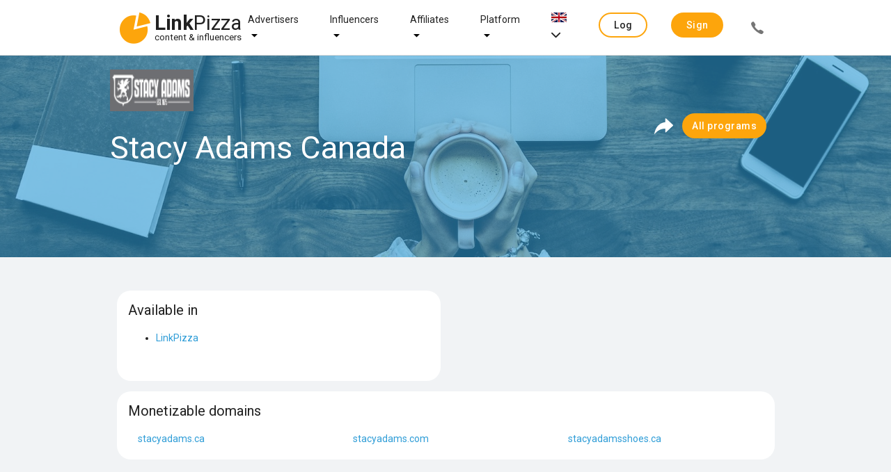

--- FILE ---
content_type: text/html;charset=UTF-8
request_url: https://linkpizza.com/app/affiliate-program/stacyadams.ca
body_size: 7238
content:
<!DOCTYPE html>
<html lang="en" xmlns="http://www.w3.org/1999/xhtml"><head>
				
				<title>Stacy Adams Canada Affiliate program | LinkPizza
					
				</title>
				<link rel="shortcut icon" href="https://pzz.io/resources/images/linkpizza_icon.ico.xhtml?ln=linkpizza&amp;loc=" /><meta name="keywords" content="LinkPizza Content &amp; influencer marketing" /><meta name="description" content="Stacy Adams Canada Affiliate program, find out which commissions and networks are offering Stacy Adams Canada" />
				<meta http-equiv="X-UA-Compatible" content="IE=edge" />
				<meta http-equiv="Content-Type" content="text/html; charset=UTF-8" />
				<meta name="viewport" content="width=device-width, initial-scale=1.0, maximum-scale=1.0, user-scalable=0" />
				<meta name="apple-mobile-web-app-capable" content="yes" />
		<meta property="og:title" />
		<meta property="og:type" content="website" />
		<meta property="og:url" content="https://linkpizza.com/app/affiliate-program" />
		<meta property="og:description" content="Do you want to earn money with your website, join our content campaigns" />
		<meta property="og:image" content="https://pzz.io/resources/images/home/og-image/1200-630.png.xhtml?ln=linkpizza&amp;loc=" />
		<meta property="og:image:width" content="1200" />
		<meta property="og:image:height" content="630" />
		<meta property="og:image" content="https://pzz.io/resources/images/home/og-image/1200-800.png.xhtml?ln=linkpizza&amp;loc=" />
		<meta property="og:image:width" content="1200" />
		<meta property="og:image:height" content="800" />
		<meta property="og:image" itemprop="image" content="https://pzz.io/resources/images/home/og-image/800-800.png.xhtml?ln=linkpizza&amp;loc=" />
		<meta property="og:image:width" content="800" />
		<meta property="og:image:height" content="800" />
		<meta property="og:image" itemprop="image" content="https://pzz.io/resources/images/home/og-image/600-600.png.xhtml?ln=linkpizza&amp;loc=" />
		<meta property="og:image:width" content="600" />
		<meta property="og:image:height" content="600" />
		<link rel="canonical" href="https://linkpizza.com/app/affiliate-program/stacyadams.ca" /> 

			<link href="https://fonts.googleapis.com/css?family=Roboto:300,400,500,700&amp;lang=en" rel="stylesheet" />

			

			<link type="text/css" rel="stylesheet" href="https://pzz.io/resources/[base64].css.xhtml?ln=omnifaces.combined&amp;v=1765392138634" /></head><body class="main-body  affiliate-program">

			<noscript>
				<div id="noscript-padding"></div>
				<div id="noscript-warning">LinkPizza works best with JavaScript enabled. <a href="http://www.enable-javascript.com" rel="nofollow">How to enable JavaScript in your browser?</a></div>
			</noscript><!--[if lte IE 9]>
				<div id="nobrowser-padding"></div>
				<div id="nobrowser-warning">LinkPizza works best with a modern browser. <a href="http://browsehappy.com" rel="nofollow">Browse Happy. Upgrade your browser today!</a></div><![endif]-->
				<noscript>
					<iframe src="https://www.googletagmanager.com/ns.html?id=GTM-M2GFPCS" height="0" width="0" style="display:none;visibility:hidden"></iframe>
				</noscript>
			<div class="landing-wrapper without-cover">

	<div class="topbar">
		<div class="topbar-content">
	<div class="logo"><a href="https://linkpizza.com/" class="ui-link ui-widget">

				<i class="icon-linkpizza-colored"></i>
				<span><strong>Link</strong>Pizza</span>
				<span class="hidden">|</span><small>
				content &amp; influencers</small></a>
	</div>

			<div class="spacer"></div>

			<ul class="topbar-menu fadeInDown animated hide-sm">
				
				<li class="dropdown-menu-button hide-md-max"><a href="https://linkpizza.com/advertisers" class="ui-link ui-widget">Advertisers</a>
					<i class="icon ion-md-arrow-dropdown dropdown-menu-icon"></i>
					<div class="dropdown-content">
						<ul class="fadeInDown animated hide-sm">
							<li><a href="https://linkpizza.com/influencer-marketing" class="ui-link ui-widget">Influencer Marketing</a></li>
							<li class="dropdown-menu-button-sub hide-md-max"><a href="https://linkpizza.com/marketing-goal" class="ui-link ui-widget">Marketing goal</a>
								<i class="icon ion-md-arrow-dropdown dropdown-menu-icon-sub"></i>

								<div class="dropdown-content-sub">
									<ul class="fadeInDown animated hide-sm">
										<li><a href="https://linkpizza.com/advertisers/linkbuilding" class="ui-link ui-widget">Linkbuilding</a></li>
										<li><a href="https://linkpizza.com/advertisers/ugc" class="ui-link ui-widget">UGC</a></li>
									</ul>
								</div>
							</li>
							<li><a href="https://linkpizza.com/advertisers/influencer-rates" class="ui-link ui-widget">Influencers Rates</a></li>
							<li><a href="https://linkpizza.com/cases" class="ui-link ui-widget">Cases</a></li>
							<li class="dropdown-menu-button-sub hide-md-max"><a href="https://linkpizza.com/marketplace/channels" class="ui-link ui-widget">Channels</a>
								<i class="icon ion-md-arrow-dropdown dropdown-menu-icon-sub"></i>

								<div class="dropdown-content-sub">
									<ul class="fadeInDown animated hide-sm">
										<li><a href="https://linkpizza.com/advertisers/instagram" class="ui-link ui-widget">Instagram</a></li>
										<li><a href="https://linkpizza.com/advertisers/facebook" class="ui-link ui-widget">Facebook</a></li>
										<li><a href="https://linkpizza.com/advertisers/tiktok" class="ui-link ui-widget">Tiktok</a></li>
										<li><a href="https://linkpizza.com/advertisers/youtube" class="ui-link ui-widget">Youtube</a></li>
										<li><a href="https://linkpizza.com/advertisers/seo-findability" class="ui-link ui-widget">Websites</a></li>
										<li><a href="https://linkpizza.com/advertisers/pinterest" class="ui-link ui-widget">Pinterest</a></li>
										<li><a href="https://linkpizza.com/advertisers/podcast" class="ui-link ui-widget">Podcasts</a></li>
									</ul>
								</div>
							</li>
						</ul>
					</div>
				</li>

				<li class="dropdown-menu-button hide-md-max"><a href="https://linkpizza.com/influencers" class="ui-link ui-widget">Influencers</a>
					<i class="icon ion-md-arrow-dropdown dropdown-menu-icon"></i>
					<div class="dropdown-content">
						<ul class="fadeInDown animated hide-sm">
							<li><a href="https://linkpizza.com/advertisers/collab-button" class="ui-link ui-widget">Collab Button</a></li>
							<li><a href="https://linkpizza.com/influencers/mediakit" class="ui-link ui-widget">Mediakit</a></li>
							<li><a href="https://linkpizza.com/campaigns" class="ui-link ui-widget">Campaigns</a></li>
						</ul>
					</div>
				</li>

				<li class="dropdown-menu-button hide-md-max"><a href="https://linkpizza.com/affiliates" class="ui-link ui-widget">Affiliates</a>
					<i class="icon ion-md-arrow-dropdown dropdown-menu-icon"></i>
					<div class="dropdown-content">
						<ul class="fadeInDown animated hide-sm">
							<li><a href="https://linkpizza.com/app/affiliate/affiliate-programs" class="ui-link ui-widget">Affiliate programs</a></li>
							<li><a href="https://linkpizza.com/app/publisher/referral-program" class="ui-link ui-widget">Referral program</a></li>
							<li><a href="https://linkpizza.com/link-in-bio" class="ui-link ui-widget">Link-in-bio</a></li>
						</ul>
					</div>
				</li>

				<li class="dropdown-menu-button hide-md-max"><a href="https://linkpizza.com/company/platform" class="ui-link ui-widget">Platform</a>
					<i class="icon ion-md-arrow-dropdown dropdown-menu-icon"></i>
					<div class="dropdown-content">
						<ul>
							<li class="dropdown-menu-button-sub"><a href="https://linkpizza.com/marketplace/channels" class="ui-link ui-widget">Marketplace</a>
								<i class="icon ion-md-arrow-dropdown dropdown-menu-icon-sub"></i>
								<div class="dropdown-content-sub">
									<ul>
										<li><a href="https://linkpizza.com/marketplace/channels" class="ui-link ui-widget">Channels</a></li>
										<li><a href="https://linkpizza.com/marketplace/influencers" class="ui-link ui-widget">Influencers</a></li>
										<li><a href="https://linkpizza.com/marketplace/publishers" class="ui-link ui-widget">Publishers</a></li>
									</ul>
								</div>
							</li>
							<li><a href="https://linkpizza.com/campaigns" class="ui-link ui-widget">Campaigns</a></li>
							<li><a href="https://linkpizza.com/company/plans" class="ui-link ui-widget">Plans</a></li>
							<li><a href="https://linkpizza.com/company/blog" class="ui-link ui-widget">Blog</a></li>
							<li><a href="https://linkpizza.com/company/contact" class="ui-link ui-widget">Contact</a></li>
						</ul>
					</div>
				</li>

				<li class="dropdown-menu-button hide-md-max">
					<a href="#"><img src="https://pzz.io/resources/images/flags/en.png.xhtml?ln=linkpizza&amp;loc=" height="14" width="22" />
						<i class="icon ion-ios-arrow-down"></i>
					</a>
					<div class="dropdown-content">
<form id="topbarLanguageForm" name="topbarLanguageForm" method="post" action="/app/affiliate-program/stacyadams.ca" class="" enctype="application/x-www-form-urlencoded" data-partialsubmit="true">
<input type="hidden" name="topbarLanguageForm" value="topbarLanguageForm" />

							<ul class="fadeInDown animated hide-sm">
										<li><a id="topbarLanguageForm:j_idt168" href="#" class="ui-commandlink ui-widget" onclick="PrimeFaces.ab({s:&quot;topbarLanguageForm:j_idt168&quot;,f:&quot;topbarLanguageForm&quot;});return false;"><img src="https://pzz.io/resources/images/flags/en.png.xhtml?ln=linkpizza&amp;loc=" height="14" width="22" class="flag" /> English
											</a>
										</li>
										<li><a id="topbarLanguageForm:j_idt173" href="#" class="ui-commandlink ui-widget" onclick="PrimeFaces.ab({s:&quot;topbarLanguageForm:j_idt173&quot;,f:&quot;topbarLanguageForm&quot;});return false;"><img src="https://pzz.io/resources/images/flags/nl.png.xhtml?ln=linkpizza&amp;loc=" height="14" width="22" class="flag" /> Dutch
											</a>
										</li>
								</ul><input type="hidden" name="javax.faces.ViewState" value="5956864238628456110:2555480507109651259" autocomplete="off" />
</form>
					</div>
				</li>
			</ul>

			<div class="spacer"></div>

			<ul class="topbar-menu side fadeInDown animated">

				
				
				<li class="dropdown-menu-button hide-md"><a href="https://linkpizza.com/advertisers" class="ui-link ui-widget">
						Advertisers
						<i class="icon ion-md-arrow-dropdown dropdown-menu-icon"></i></a>
					<div class="dropdown-content">
						<ul class="fadeInDown animated hide-md">
							<li><a href="https://linkpizza.com/influencer-marketing" class="ui-link ui-widget">Influencer Marketing</a></li>

							<li class="dropdown-menu-button-sub hide-md"><a href="https://linkpizza.com/marketing-goal" class="ui-link ui-widget">
									Marketing goal
									<i class="icon ion-md-arrow-dropdown dropdown-menu-icon"></i></a>
								<div class="dropdown-content-sub">
									<ul class="fadeInDown animated hide-md">
										<li><a href="https://linkpizza.com/advertisers/linkbuilding" class="ui-link ui-widget">Linkbuilding</a></li>
										<li><a href="https://linkpizza.com/advertisers/ugc" class="ui-link ui-widget">UGC</a></li>
									</ul>
								</div>
							</li>
							<li><a href="https://linkpizza.com/advertisers/influencer-rates" class="ui-link ui-widget">Influencers Rates</a></li>
							<li><a href="https://linkpizza.com/cases" class="ui-link ui-widget">Cases</a></li>

							<li class="dropdown-menu-button-sub hide-md"><a href="https://linkpizza.com/marketplace/channels" class="ui-link ui-widget">
									Channels
									<i class="icon ion-md-arrow-dropdown dropdown-menu-icon-sub"></i></a>
								<div class="dropdown-content-sub">
									<ul class="fadeInDown animated hide-md">
										<li><a href="https://linkpizza.com/advertisers/instagram" class="ui-link ui-widget">Instagram</a></li>
										<li><a href="https://linkpizza.com/advertisers/facebook" class="ui-link ui-widget">Facebook</a></li>
										<li><a href="https://linkpizza.com/advertisers/tiktok" class="ui-link ui-widget">Tiktok</a></li>
										<li><a href="https://linkpizza.com/advertisers/youtube" class="ui-link ui-widget">Youtube</a></li>
										<li><a href="https://linkpizza.com/advertisers/seo-findability" class="ui-link ui-widget">Websites</a></li>
										<li><a href="https://linkpizza.com/advertisers/pinterest" class="ui-link ui-widget">Pinterest</a></li>
										<li><a href="https://linkpizza.com/advertisers/podcast" class="ui-link ui-widget">Podcasts</a></li>
									</ul>
								</div>
							</li>
						</ul>
					</div>
				</li>

				<li class="hide-md"></li>

				<li class="dropdown-menu-button hide-md"><a href="https://linkpizza.com/influencers" class="ui-link ui-widget ">
						Influencers
						<i class="icon ion-md-arrow-dropdown dropdown-menu-icon"></i></a>
					<div class="dropdown-content">
						<ul class="fadeInDown animated hide-md">
							<li><a href="https://linkpizza.com/advertisers/collab-button" class="ui-link ui-widget">Collab Button</a></li>
							<li><a href="https://linkpizza.com/influencers/mediakit" class="ui-link ui-widget">Mediakit</a></li>
							<li><a href="https://linkpizza.com/campaigns" class="ui-link ui-widget">Campaigns</a></li>
						</ul>
					</div>
				</li>

				<li class="dropdown-menu-button hide-md"><a href="https://linkpizza.com/affiliates" class="ui-link ui-widget ">
						Affiliate
						<i class="icon ion-md-arrow-dropdown dropdown-menu-icon"></i></a>
					<div class="dropdown-content">
						<ul class="fadeInDown animated hide-md">
							<li><a href="https://linkpizza.com/app/affiliate/affiliate-programs" class="ui-link ui-widget">Affiliate programs</a></li>
							<li><a href="https://linkpizza.com/app/publisher/referral-program" class="ui-link ui-widget">Referral program</a></li>
							<li><a href="https://linkpizza.com/link-in-bio" class="ui-link ui-widget">Link-in-bio</a></li>
						</ul>
					</div>
				</li>

				<li class="dropdown-menu-button hide-md"><a href="https://linkpizza.com/company/about-us" class="ui-link ui-widget">
						Platform
						<i class="icon ion-md-arrow-dropdown dropdown-menu-icon"></i></a>
					<div class="dropdown-content">
						<ul class="fadeInDown animated hide-md">
							<li class="dropdown-menu-button-sub hide-md"><a href="https://linkpizza.com/marketplace/channels" class="ui-link ui-widget">
									Marketplace
									<i class="icon ion-md-arrow-dropdown dropdown-menu-icon-sub"></i></a>
								<div class="dropdown-content-sub">
									<ul class="fadeInDown animated hide-md">
										<li><a href="https://linkpizza.com/marketplace/channels" class="ui-link ui-widget">Channels</a></li>
										<li><a href="https://linkpizza.com/marketplace/influencers" class="ui-link ui-widget">Influencers</a></li>
										<li><a href="https://linkpizza.com/marketplace/publishers" class="ui-link ui-widget">Publishers</a></li>
									</ul>
								</div>
							</li>
							<li><a href="https://linkpizza.com/campaigns" class="ui-link ui-widget">Campaigns</a></li>
							<li><a href="https://linkpizza.com/company/plans" class="ui-link ui-widget">Plans</a></li>
							<li><a href="https://linkpizza.com/company/blog" class="ui-link ui-widget">Blog</a></li>
							<li><a href="https://linkpizza.com/company/contact" class="ui-link ui-widget">Contact</a></li>
						</ul>
					</div>
				</li>
					<li><span id="j_idt253" class="ui-linkbutton ui-button ui-widget ui-state-default ui-corner-all ui-button-text-only accent outline"><a href="https://linkpizza.com/app/login?from=%2Fapp%2Flogin"><span class="ui-button-text ui-c">Log in</span></a></span>
					</li>
					<li><span id="j_idt256" class="ui-linkbutton ui-button ui-widget ui-state-default ui-corner-all ui-button-text-only secondary "><a href="https://linkpizza.com/app/signup"><span class="ui-button-text ui-c">Sign up</span></a></span></li>
					<li><span id="j_idt258" class="ui-linkbutton ui-button ui-widget ui-state-default ui-corner-all ui-button-icon-only call-button flat" title="+31 (0)20 244 1010"><a href="https://linkpizza.com/company/contact"><span class="ui-button-icon-left ui-icon ui-c icon ion-ios-call"></span><span class="ui-button-text ui-c">ui-button</span></a></span></li>
			</ul>

			<a id="topbar-menu-button" href="#">
				<i class="ion ion-ios-menu"></i>
			</a>
		</div>
	</div>
		<div class="layout-main-banner">
			<div class="spacer"></div>

			<div class="wrapped-content">
					<header>
		<div><a href="https://stacyadams.ca" class="ui-link ui-widget" rel="nofollow" target="_blank"><img id="programLogo" src="https://pzz.io/files/0/affiliate_program/6734/affiliate_program_logo?width=120&amp;height=60&amp;1713873231695" alt="" height="60" title="Affiliate Program" width="120" class="" /></a>
			<h1>Stacy Adams Canada</h1>
		</div>
						<div class="actions page-actions"><button id="show_shareDialog" name="show_shareDialog" class="ui-button ui-widget ui-state-default ui-corner-all ui-button-icon-only actions-share-button white dummy" onclick="PrimeFaces.ab({s:&quot;show_shareDialog&quot;,p:&quot;show_shareDialog&quot;,u:&quot;shareDialog&quot;,ps:true,rv:true,onco:function(xhr,status,args,data){if (args &amp;&amp; !args.validationFailed) {showDialog('shareDialog');javascript:initShareButtons($('#shareDialogSocial'));};},pa:[{name:&quot;shareDialog&quot;,value:&quot;true&quot;},{name:&quot;enableRestorableView&quot;,value:&quot;true&quot;}]});return false;" tabindex="" type="submit"><span class="ui-button-icon-left ui-icon ui-c icon icon icon-share"></span><span class="ui-button-text ui-c">ui-button</span></button><button id="allPrograms" name="allPrograms" type="button" class="ui-button ui-widget ui-state-default ui-corner-all ui-button-text-only accent" onclick="window.open('\/app\/affiliate\/affiliate\-programs','_self')"><span class="ui-button-text ui-c">All programs</span></button></div>
					</header>
		<p></p>
			</div>
		</div>

		<div class="page-content">
		<div class="wrapped-content ui-g">

			<div class="ui-g-6 ui-sm-12"><div id="networks" class="card grows ">
				<h3 class="title">
						Available in
					
				</h3>
					<div class="text">
							<ul>
									<li><a href="/app/signup/publisher">LinkPizza</a></li>
							</ul>
					</div></div>
			</div>

			<div class="ui-g-12"><div id="domains" class="card ">
				<h3 class="title">
						Monetizable domains
					
				</h3>
					<div class="text">
							<ul class="three">
									<li><a href="http://stacyadams.ca" class="ui-link ui-widget" rel="nofollow" target="_blank">stacyadams.ca</a></li>
									<li><a href="http://stacyadams.com" class="ui-link ui-widget" rel="nofollow" target="_blank">stacyadams.com</a></li>
									<li><a href="http://stacyadamsshoes.ca" class="ui-link ui-widget" rel="nofollow" target="_blank">stacyadamsshoes.ca</a></li>
							</ul>
					</div></div>
			</div>

			<div class="ui-g-12"><div id="advantages" class="card ">
				<h3 class="title">
						Advantages of LinkPizza
					
				</h3>
					<div class="text">
						<p>After signing up for LinkPizza you won‘t have to sign up for any other network anymore. No more applying for programs or copying tracking links. Simply install our plugin once and you‘re done. Still not convinced? Check our available programs below.</p>
					</div></div>
			</div>

			<div>
				<ul id="partners" class="ui-g image-blocks">
					<li class="ui-g-4 ui-sm-12"><a href="/app/affiliate/affiliate-programs?network=daisycon.com" class="ui-link ui-widget" target="_blank"><img src="https://pzz.io/resources/images/our-affiliate-networks/logo-daisycon.png.xhtml?ln=linkpizza&amp;loc=" width="200" /></a>
					</li>
					<li class="ui-g-4 ui-sm-12"><a href="/app/affiliate/affiliate-programs?network=tradedoubler.com" class="ui-link ui-widget" target="_blank"><img src="https://pzz.io/resources/images/our-affiliate-networks/logo-tradedoubler.png.xhtml?ln=linkpizza&amp;loc=" width="200" /></a>
					</li>
					<li class="ui-g-4 ui-sm-12"><a href="/app/affiliate/affiliate-programs?network=rakuten.com" class="ui-link ui-widget" target="_blank"><img src="https://pzz.io/resources/images/our-affiliate-networks/logo-rakuten.png.xhtml?ln=linkpizza&amp;loc=" width="200" /></a>
					</li>
					<li class="ui-g-4 ui-sm-12"><a href="/app/affiliate/affiliate-programs?q=tradetracker.com" class="ui-link ui-widget" target="_blank"><img src="https://pzz.io/resources/images/our-affiliate-networks/logo-tradetracker.png.xhtml?ln=linkpizza&amp;loc=" width="200" /></a>
					</li>
					<li class="ui-g-4 ui-sm-12"><a href="/app/affiliate/affiliate-programs?network=cj.com" class="ui-link ui-widget" target="_blank"><img src="https://pzz.io/resources/images/our-affiliate-networks/logo-cj.png.xhtml?ln=linkpizza&amp;loc=" width="200" /></a>
					</li>
					<li class="ui-g-4 ui-sm-12"><a href="/app/affiliate/affiliate-programs?network=affiliatewindow.com" class="ui-link ui-widget" target="_blank"><img src="https://pzz.io/resources/images/our-affiliate-networks/logo-awin.png.xhtml?ln=linkpizza&amp;loc=" width="200" /></a>
					</li>
					<li class="ui-g-4 ui-sm-12"><a href="/app/affiliate/affiliate-programs?network=performancehorizon.com" class="ui-link ui-widget" target="_blank"><img src="https://pzz.io/resources/images/our-affiliate-networks/logo-performance-horizon.png.xhtml?ln=linkpizza&amp;loc=" width="200" /></a>
					</li>
					<li class="ui-g-4 ui-sm-12"><a href="/app/affiliate/affiliate-programs?network=webgains.com" class="ui-link ui-widget" target="_blank"><img src="https://pzz.io/resources/images/our-affiliate-networks/logo-webgains.png.xhtml?ln=linkpizza&amp;loc=" width="200" /></a>
					</li>
				</ul>
			</div>
		</div>
		</div>
	<div class="footer clearfix">
		<div class="ui-g footer-content">
			<div class="ui-g-6 ui-md-2">
	<div class="logo"><a href="https://linkpizza.com/" class="ui-link ui-widget">

				<i class="icon-linkpizza-colored"></i>
				<span><strong>Link</strong>Pizza</span>
				<span class="hidden">|</span><small>
				content &amp; influencers</small></a>
	</div>

				<ul class="clean">
					<li><a href="/app/marketplace/influencers" class="ui-link ui-widget">Influencers</a></li>
					<li><a href="/app/marketplace/publishers" class="ui-link ui-widget">Publishers</a></li>
					<li><a href="/app/marketplace/channels" class="ui-link ui-widget">Channels</a></li>
					<li><a href="/app/campaigns" class="ui-link ui-widget">Campaigns</a></li>
					<li><a href="https://linkpizza.com/app/login?from=%2Fapp%2Flogin" class="ui-link ui-widget">Log in</a>
					</li>
					<li><a href="/app/signup" class="ui-link ui-widget">Sign up</a></li>
				</ul>
			</div>

			<div class="ui-g-6 ui-md-2">
				<h3><a href="/" class="ui-link ui-widget">Influencer Marketing</a></h3>
				<ul class="clean">
					<li><a href="https://linkpizza.com/influencers" class="ui-link ui-widget">Influencers</a></li>
					<li><a href="https://linkpizza.com/advertisers" class="ui-link ui-widget">Advertisers</a></li>
					<li><a href="https://linkpizza.com/affiliates" class="ui-link ui-widget">Affiliates</a></li>
					<li><a href="https://linkpizza.com/influencer-platform" class="ui-link ui-widget">Influencer platform</a></li>
					<li><a href="https://linkpizza.com/influencer-agency" class="ui-link ui-widget">Influencer agency</a></li>
					<li><a href="https://linkpizza.com/influencer-bureau" class="ui-link ui-widget">Influencer buro</a></li>
					<li><a href="https://linkpizza.com/social-media-influencer" class="ui-link ui-widget">Social media influencer</a></li>
					<li><a href="https://linkpizza.com/instagram-influencer" class="ui-link ui-widget">Instagram influencer</a></li>
					<li><a href="https://linkpizza.com/blogger-marketing" class="ui-link ui-widget">Blogger marketing</a></li>
				</ul>
			</div>

			<div class="ui-g-6 ui-md-2">
				<h3>News</h3>
				<ul class="clean">
					<li class="with-icon"><i class="icon ion-md-pizza"></i><a href="https://linkpizza.com/company/blog" class="ui-link ui-widget">Blog</a></li>
					<li class="with-icon"><i class="icon ion-logo-linkedin"></i><a href="https://www.linkedin.com/company/linkpizza/" class="ui-link ui-widget">LinkedIn</a></li>
					<li class="with-icon"><i class="icon ion-logo-instagram"></i><a href="https://www.instagram.com/linkpizza/" class="ui-link ui-widget">Instagram</a></li>
					<li class="with-icon"><i class="icon ion-logo-pinterest"></i><a href="https://pinterest.com/linkpizzacom/" class="ui-link ui-widget">Pinterest</a></li>
					<li class="with-icon"><i class="icon ion-logo-facebook"></i><a href="https://www.facebook.com/LinkPizza/" class="ui-link ui-widget">Facebook</a></li>
					<li class="with-icon"><i class="icon ion-logo-youtube"></i><a href="/app/affiliate-program/stacyadams.ca" class="ui-link ui-widget">Youtube</a></li>

				</ul>
			</div>

			<div class="ui-g-6 ui-md-2">
				<h3>Company</h3>
				<ul class="clean">
					<li><a href="https://linkpizza.com/company/about-us" class="ui-link ui-widget">About us</a></li>
					<li><a href="https://linkpizza.com/company/contact" class="ui-link ui-widget">Contact</a></li>
					<li><a href="https://linkpizza.com/company/plans" class="ui-link ui-widget">Plans</a></li>
					<li><a href="https://linkpizza.com/cases" class="ui-link ui-widget">Cases</a></li>
					<li><a href="https://linkpizza.com/app/company/privacy-policy" class="ui-link ui-widget">Privacy policy</a></li>
					<li><a href="https://linkpizza.com/app/company/terms-of-service" class="ui-link ui-widget">General Terms of Service</a></li>
					<li><a href="https://linkpizza.com/company/referral-program" class="ui-link ui-widget">Referral Program</a></li>

				</ul>
			</div>

			<div class="ui-g-6 ui-md-2">
				<h3>FAQ</h3>
				<ul class="clean">
					<li><a href="https://support.linkpizza.com/english" class="ui-link ui-widget">General</a></li>
					<li><a href="https://support.linkpizza.com/english#publishers" class="ui-link ui-widget">Publishers</a></li>
					<li><a href="https://support.linkpizza.com/english#advertisers" class="ui-link ui-widget">Advertisers</a></li>
				</ul>
			</div><div class="ui-g-6 ui-md-2">
				<h3>Language</h3>
<form id="bottomBarLanguageForm" name="bottomBarLanguageForm" method="post" action="/app/affiliate-program/stacyadams.ca" class="" enctype="application/x-www-form-urlencoded" data-partialsubmit="true">
<input type="hidden" name="bottomBarLanguageForm" value="bottomBarLanguageForm" />

					<ul class="clean">
							<li><a id="bottomBarLanguageForm:j_idt529" href="#" class="ui-commandlink ui-widget" onclick="PrimeFaces.ab({s:&quot;bottomBarLanguageForm:j_idt529&quot;,f:&quot;bottomBarLanguageForm&quot;});return false;"><img src="https://pzz.io/resources/images/flags/en.png.xhtml?ln=linkpizza&amp;loc=" height="14" width="22" class="flag" /> English
								</a>
							</li>
							<li><a id="bottomBarLanguageForm:j_idt534" href="#" class="ui-commandlink ui-widget" onclick="PrimeFaces.ab({s:&quot;bottomBarLanguageForm:j_idt534&quot;,f:&quot;bottomBarLanguageForm&quot;});return false;"><img src="https://pzz.io/resources/images/flags/nl.png.xhtml?ln=linkpizza&amp;loc=" height="14" width="22" class="flag" /> Dutch
								</a>
							</li>
					</ul><input type="hidden" name="javax.faces.ViewState" value="5956864238628456110:2555480507109651259" autocomplete="off" />
</form></div>
		</div>
	</div>

	<div class="footer clearfix last">
		<div class="footer-content">
			<div class="ui-g-12 ui-md-6 copyright">
				© 2026 LinkPizza - Proudly made in Amsterdam - 2025.3.14
			</div>
			<div class="ui-g-12 ui-md-2 call">
				<a href="tel:+31202441010"><i class="icon ion-ios-call"></i>+31 (0)20 244 1010</a>
			</div>
			<div class="icons ui-g-12 ui-md-4">
				<a href="javascript: Cookiebot.renew()" title="Change cookie consent"><i class="icon ion-ios-finger-print"></i></a>
				<a href="mailto:support@linkpizza.com?subject=Contact"><i class="icon ion-ios-mail"></i></a>
			</div>
		</div>
	</div><div id="shareDialog" class="ui-dialog ui-widget ui-widget-content ui-corner-all ui-shadow ui-hidden-container form  ui-dialog-absolute"><div class="ui-dialog-titlebar ui-widget-header ui-helper-clearfix ui-corner-top"><span id="shareDialog_title" class="ui-dialog-title">Share</span><a href="#" class="ui-dialog-titlebar-icon ui-dialog-titlebar-close ui-corner-all" aria-label="Close"><span class="ui-icon ui-icon-closethick"></span></a></div><div class="ui-dialog-content ui-widget-content" id="shareDialog_content">
<form id="shareDialogForm" name="shareDialogForm" method="post" action="/app/affiliate-program/stacyadams.ca" class="" enctype="application/x-www-form-urlencoded" data-partialsubmit="true">
<input type="hidden" name="shareDialogForm" value="shareDialogForm" />
<fieldset>

			<p>Stacy Adams Canada Affiliate program, find out which commissions and networks are offering Stacy Adams Canada</p><div id="shareDialogForm:social_f" class="field custom "><label>Social Media</label>
				<div id="shareDialogSocial" class="ui-helper-clearfix" data-url="https://linkpizza.com/app/affiliate-program/stacyadams.ca" data-title="Stacy Adams Canada Affiliate program" data-description="Stacy Adams Canada Affiliate program, find out which commissions and networks are offering Stacy Adams Canada"></div></div><div id="shareDialogForm:shareDialogLink_f" class="field share-text"><span class="md-inputfield"><input id="shareDialogForm:shareDialogLink" name="shareDialogForm:shareDialogLink" type="text" value="https://linkpizza.com/app/affiliate-program/stacyadams.ca" class="ui-inputfield ui-inputtext ui-widget ui-state-default ui-corner-all  ui-state-filled" readonly="readonly" aria-readonly="true" autocomplete="on" maxlength="255" tabindex="1" onmouseup="$(this).select()" /><label id="shareDialogForm:shareDialogLink_l" for="shareDialogForm:shareDialogLink">Link</label></span>
		<div class="after-input"><span id="shareDialogForm:shareDialogLink_m"></span>
		</div></div>

			<div class="share-dialog-buttons"><div class="buttons "><button id="shareDialogForm:copyUrlButton" name="shareDialogForm:copyUrlButton" class="ui-button ui-widget ui-state-default ui-corner-all ui-button-text-icon-left" onclick="PrimeFaces.ab({s:&quot;shareDialogForm:copyUrlButton&quot;,f:&quot;shareDialogForm&quot;});return false;" style="float: right; margin-left: 0px !important;" title="Copy" type="submit"><span class="ui-button-icon-left ui-icon ui-c icon-copy-white"></span><span class="ui-button-text ui-c">Copy</span></button><button id="shareDialogForm:j_idt555" name="shareDialogForm:j_idt555" type="button" class="ui-button ui-widget ui-state-default ui-corner-all ui-button-text-only alternate-outline" style="border: 1px solid black;" tabindex="2" onclick=";hideDialog(this);return false;window.open('\/app\/affiliate\-program\/stacyadams.ca','_self')"><span class="ui-button-text ui-c">Cancel</span></button></div>
			</div></fieldset><input type="hidden" name="javax.faces.ViewState" value="5956864238628456110:2555480507109651259" autocomplete="off" />
</form>

		<div id="share-buttons-template" class="hidden share-buttons ui-helper-clearfix">
			<div class="share-button whatsapp dialog-only mobile-only"><a href=""><i class="icon ion-logo-whatsapp"></i></a></div>
			<div class="share-button facebook actions-only"><a href="" class="popup"><i class="icon icon-facebook"></i></a></div>
			<div class="share-button twitter actions-only"><a href="" class="popup"><i class="icon icon-twitter"></i></a></div>
			<div class="share-button linkedin"><a href="" class="popup"><i class="icon icon-linkedin"></i></a></div>
			<div class="share-button pinterest dialog-only"><a href="" class="popup"><i class="icon icon-pinterest"></i></a></div>
			<div class="share-button mail dialog-only"><a href=""><i class="icon icon-email"></i></a></div>
		</div></div></div>
	
			</div>
	<div id="overlay" class="ui-widget-overlay hidden"></div><div id="messages" class="ui-messages ui-widget" aria-live="polite"></div>
				<script type="text/javascript" src="https://js.stripe.com/v3/"></script><script type="text/javascript" src="https://pzz.io/resources/eNp1jsEOwyAMQ_-I3vs3EQ2SoRCW0GpD-_h1atEO206OnGfLkgsCebZZxuWiPVeUVNE7zeYVtdmU0NHEXEZ5A1WR-QzG28b6mE75Hb5-XiSBR8U39il1CwdW5eU_fEiDp3UQkXa6u2uShcN6AR2DV5M.js.xhtml?ln=omnifaces.combined&amp;v=1765392138706"></script><script id="de3672e9-bc58-460b-92b7-442c280d717c" type="text/javascript">var pf=window.PrimeFaces;
				window.dataLayer = window.dataLayer || [];
				function gtag(){dataLayer.push(arguments);}
			;

				(function(w,d,s,l,i){w[l]=w[l]||[];w[l].push({'gtm.start':
							new Date().getTime(),event:'gtm.js'});var f=d.getElementsByTagName(s)[0],
						j=d.createElement(s),dl=l!='dataLayer'?'&l='+l:'';j.async=true;j.src=
						'https://www.googletagmanager.com/gtm.js?id='+i+dl;f.parentNode.insertBefore(j,f);
				})(window,document,'script','dataLayer','GTM-M2GFPCS');
			;
pf.cw("LinkButton","widget_j_idt253",{id:"j_idt253"});
pf.cw("LinkButton","widget_j_idt256",{id:"j_idt256"});
pf.cw("LinkButton","widget_j_idt258",{id:"j_idt258"});
pf.cw("CommandButton","widget_show_shareDialog",{id:"show_shareDialog"});
pf.cw("Button","widget_allPrograms",{id:"allPrograms"});
pf.cw("InputText","widget_shareDialogForm_shareDialogLink",{id:"shareDialogForm:shareDialogLink",maxlength:255});
pf.cw("CommandButton","widget_shareDialogForm_copyUrlButton",{id:"shareDialogForm:copyUrlButton"});
pf.cw("Button","widget_shareDialogForm_j_idt555",{id:"shareDialogForm:j_idt555"});
pf.cw("Dialog","shareDialog",{id:"shareDialog",draggable:false,resizable:false,modal:true,position:"top",closeOnEscape:true,onShow:function(){$(this).find(':input:visible:enabled:not([readonly]):first').focus()}});

		waitFor(function() {
			return window.initShareButtons;
		}, function() {
			initShareButtons($("#shareDialogSocial"), {twitterBy: ''});
		});
		var $shareButtonsTemplate = $("#share-buttons-template").remove().removeClass("hidden");
	;

				pf.cw("Barcelona", "", {id: "dummy"});
			;
pf.cw("Tooltip","widget_j_idt586",{id:"j_idt586",hideEvent:"mouseleave click",showEffect:"fade",hideEffect:"fade",globalSelector:".has\-tooltip",position:"bottom",beforeShow:function(){return kizitos.hideOtherTooltips(this)}});

				   (function(p,z,Z){
				       z=p.createElement("script");z.async=1;
				       z.src="https://pzz.io/pzz.js?uid=13003&host="+p.domain;
				       (p.head||p.documentElement).insertBefore(z,Z);
				   })(document);
				;
OmniFaces.DeferredScript.add('https://pzz.io/resources/[base64].js.xhtml?ln=omnifaces.combined&v=1765392138706',function() {DeferredPrimeFaces.begin();},function() {DeferredPrimeFaces.apply();});
OmniFaces.DeferredScript.add('https://pzz.io/resources/eNrLyczLLsisqkq0Kk4uyiwoKdbPy89LLS5OzSvJTMzRy83M08sqrsnBUJVVWJpaVKlXnJFYlOpUWlKSn1cMVQwAZfcg9A.js.xhtml?ln=omnifaces.combined&v=1765392125414');
OmniFaces.Unload.init('e10b92d9-1317-470a-9841-6b2bdc3d77cc');

		window.pzzIntercom = {
		
		}
	;if(window.$){$(PrimeFaces.escapeClientId("de3672e9-bc58-460b-92b7-442c280d717c")).remove();}</script></body>
</html>